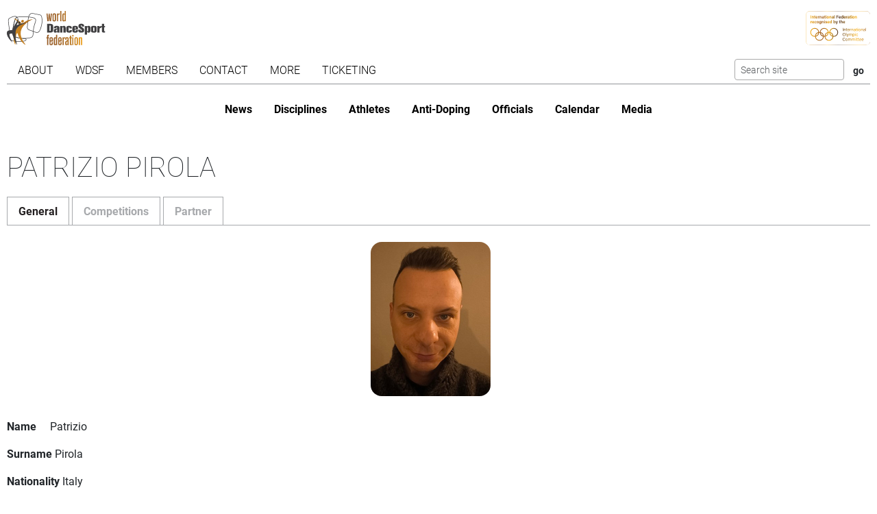

--- FILE ---
content_type: text/html; charset=utf-8
request_url: https://www.worlddancesport.org/Athletes/Patrizio-Pirola-6d6e2474-acf5-4d87-8d53-9e14012f0ca2
body_size: 12369
content:
<!DOCTYPE html>
<html lang="en">
<head>
    <base href="https://www.worlddancesport.org/Athletes/Patrizio-Pirola-6d6e2474-acf5-4d87-8d53-9e14012f0ca2" />
    <meta http-equiv="content-type" content="text/html; charset=utf-8" />
    <meta charset="UTF-8">

    <title>Details of WDSF athlete Patrizio Pirola</title>

    <meta property="og:url" content="Microsoft.AspNetCore.Http.DefaultHttpRequest" />
    <meta property="og:title" content=Details of WDSF athlete Patrizio Pirola />
    <meta property="fb:app_id" content="155163717868268" />
    
    <meta name="description" content="Details of the WDSF athlete Patrizio Pirola. Also includes the partner and competition history" />


    <meta name="viewport" content="width=device-width,initial-scale=1,maximum-scale=1,user-scalable=0">
    <meta name="HandheldFriendly" content="true" />

    <link rel="icon" type="image/png" href="/img/favicon/favicon-16x16.png" sizes="16x16" />
    <link rel="icon" type="image/png" href="/img/favicon/favicon-32x32.png" sizes="32x32" />
    <link rel="icon" type="image/png" href="/img/favicon/android-chrome-192x192.png" sizes="192x192" />
    <link rel="icon" href="/img/favicon/apple-touch-icon.png" sizes="180x180" />
    <link rel="icon" type="image/png" href="/img/favicon/android-chrome-512x512.png" sizes="512x512" />
    <link rel="apple-touch-icon" href="/img/favicon/apple-touch-icon.png" sizes="180x180" />
    <meta name="apple-mobile-web-app-capable" content="yes" />
    <meta name="apple-mobile-web-app-title" content="WDSF">

        <script id="Cookiebot" src="https://consent.cookiebot.com/uc.js" data-cbid="d373b099-d324-487f-80ca-fdc225cdef05" type="text/javascript"></script>
        <script data-cookieconsent="ignore">
            window.dataLayer = window.dataLayer || [];
            function gtag() { dataLayer.push(arguments);}
            gtag("consent", "default", {
                ad_personalization: "denied",
                ad_storage: "denied",
                ad_user_data: "denied",
                analytics_storage: "denied",
                functionality_storage: "denied",
                personalization_storage: "denied",
                security_storage: "granted",
                wait_for_update: 500,
            });
            gtag("set", "ads_data_redaction", true);
            gtag("set", "url_passthrough", false);
        </script>
        <script async src="https://www.googletagmanager.com/gtag/js?id=G-QWNLFQ7JL0"></script>
        <script>
            window.dataLayer = window.dataLayer || [];
            function gtag() { dataLayer.push(arguments); }
            gtag('js', new Date());
            gtag('config', 'G-QWNLFQ7JL0');
        </script>
        <script>
            (function loadScript(a){var b=document.getElementsByTagName("head")[0],c=document.createElement("script");c.type="text/javascript",c.src="https://tracker.metricool.com/resources/be.js",c.onreadystatechange=a,c.onload=a,b.appendChild(c)}(function(){beTracker.t({hash:"a0c38896aa00544edbf922ebee5578f6"})}));
        </script>


    <link href="/dist/4781.d7448e9d.css" rel="stylesheet" type="text/css" /><link href="/dist/athlete_view.a14187a8.css" rel="stylesheet" type="text/css" />
<script type="text/javascript">!function(T,l,y){var S=T.location,k="script",D="instrumentationKey",C="ingestionendpoint",I="disableExceptionTracking",E="ai.device.",b="toLowerCase",w="crossOrigin",N="POST",e="appInsightsSDK",t=y.name||"appInsights";(y.name||T[e])&&(T[e]=t);var n=T[t]||function(d){var g=!1,f=!1,m={initialize:!0,queue:[],sv:"5",version:2,config:d};function v(e,t){var n={},a="Browser";return n[E+"id"]=a[b](),n[E+"type"]=a,n["ai.operation.name"]=S&&S.pathname||"_unknown_",n["ai.internal.sdkVersion"]="javascript:snippet_"+(m.sv||m.version),{time:function(){var e=new Date;function t(e){var t=""+e;return 1===t.length&&(t="0"+t),t}return e.getUTCFullYear()+"-"+t(1+e.getUTCMonth())+"-"+t(e.getUTCDate())+"T"+t(e.getUTCHours())+":"+t(e.getUTCMinutes())+":"+t(e.getUTCSeconds())+"."+((e.getUTCMilliseconds()/1e3).toFixed(3)+"").slice(2,5)+"Z"}(),iKey:e,name:"Microsoft.ApplicationInsights."+e.replace(/-/g,"")+"."+t,sampleRate:100,tags:n,data:{baseData:{ver:2}}}}var h=d.url||y.src;if(h){function a(e){var t,n,a,i,r,o,s,c,u,p,l;g=!0,m.queue=[],f||(f=!0,t=h,s=function(){var e={},t=d.connectionString;if(t)for(var n=t.split(";"),a=0;a<n.length;a++){var i=n[a].split("=");2===i.length&&(e[i[0][b]()]=i[1])}if(!e[C]){var r=e.endpointsuffix,o=r?e.location:null;e[C]="https://"+(o?o+".":"")+"dc."+(r||"services.visualstudio.com")}return e}(),c=s[D]||d[D]||"",u=s[C],p=u?u+"/v2/track":d.endpointUrl,(l=[]).push((n="SDK LOAD Failure: Failed to load Application Insights SDK script (See stack for details)",a=t,i=p,(o=(r=v(c,"Exception")).data).baseType="ExceptionData",o.baseData.exceptions=[{typeName:"SDKLoadFailed",message:n.replace(/\./g,"-"),hasFullStack:!1,stack:n+"\nSnippet failed to load ["+a+"] -- Telemetry is disabled\nHelp Link: https://go.microsoft.com/fwlink/?linkid=2128109\nHost: "+(S&&S.pathname||"_unknown_")+"\nEndpoint: "+i,parsedStack:[]}],r)),l.push(function(e,t,n,a){var i=v(c,"Message"),r=i.data;r.baseType="MessageData";var o=r.baseData;return o.message='AI (Internal): 99 message:"'+("SDK LOAD Failure: Failed to load Application Insights SDK script (See stack for details) ("+n+")").replace(/\"/g,"")+'"',o.properties={endpoint:a},i}(0,0,t,p)),function(e,t){if(JSON){var n=T.fetch;if(n&&!y.useXhr)n(t,{method:N,body:JSON.stringify(e),mode:"cors"});else if(XMLHttpRequest){var a=new XMLHttpRequest;a.open(N,t),a.setRequestHeader("Content-type","application/json"),a.send(JSON.stringify(e))}}}(l,p))}function i(e,t){f||setTimeout(function(){!t&&m.core||a()},500)}var e=function(){var n=l.createElement(k);n.src=h;var e=y[w];return!e&&""!==e||"undefined"==n[w]||(n[w]=e),n.onload=i,n.onerror=a,n.onreadystatechange=function(e,t){"loaded"!==n.readyState&&"complete"!==n.readyState||i(0,t)},n}();y.ld<0?l.getElementsByTagName("head")[0].appendChild(e):setTimeout(function(){l.getElementsByTagName(k)[0].parentNode.appendChild(e)},y.ld||0)}try{m.cookie=l.cookie}catch(p){}function t(e){for(;e.length;)!function(t){m[t]=function(){var e=arguments;g||m.queue.push(function(){m[t].apply(m,e)})}}(e.pop())}var n="track",r="TrackPage",o="TrackEvent";t([n+"Event",n+"PageView",n+"Exception",n+"Trace",n+"DependencyData",n+"Metric",n+"PageViewPerformance","start"+r,"stop"+r,"start"+o,"stop"+o,"addTelemetryInitializer","setAuthenticatedUserContext","clearAuthenticatedUserContext","flush"]),m.SeverityLevel={Verbose:0,Information:1,Warning:2,Error:3,Critical:4};var s=(d.extensionConfig||{}).ApplicationInsightsAnalytics||{};if(!0!==d[I]&&!0!==s[I]){var c="onerror";t(["_"+c]);var u=T[c];T[c]=function(e,t,n,a,i){var r=u&&u(e,t,n,a,i);return!0!==r&&m["_"+c]({message:e,url:t,lineNumber:n,columnNumber:a,error:i}),r},d.autoExceptionInstrumented=!0}return m}(y.cfg);function a(){y.onInit&&y.onInit(n)}(T[t]=n).queue&&0===n.queue.length?(n.queue.push(a),n.trackPageView({})):a()}(window,document,{
src: "https://js.monitor.azure.com/scripts/b/ai.2.min.js", // The SDK URL Source
crossOrigin: "anonymous", 
cfg: { // Application Insights Configuration
    connectionString: 'InstrumentationKey=35cd216f-5c9c-4fca-bb96-6f1efc025d53;IngestionEndpoint=https://westeurope-5.in.applicationinsights.azure.com/;LiveEndpoint=https://westeurope.livediagnostics.monitor.azure.com/;ApplicationId=4165306b-c256-4a4d-a210-ab7c3a2fc8ac'
}});</script></head>
<body>
    <header class="logos">
        <a href="/" class="main-logo"><img src="/img/logos/WDSF_logo_gold.svg" height="50" /></a>
        <a href="/" class="ioc-logo"><img src="/img/logos/ioc_recognised.svg" height="50" /></a>
        <a href="/" class="mobile-nav-toggler__open">
            <img src="/img/icons/hamburger_menu.svg" height="30" />
        </a>
    </header>
    <header class="navigation">
        <a href="#" class="mobile-nav-toggler__close"><img src="/img/icons/cross white.svg" height="30" /></a>
        <nav class="primary-nav nav">
            <ul><li class="has-children"><span class="menu-link "><span class="menu-link-text">About</span><span class="child-toggler"><i class="child_closed fal fa-chevron-right"></i><i class="child_open far fa-xmark"></i></span></span><ul><li><a class="menu-link " href="/About/Dance-Styles"><span class="menu-link-text">Dance Styles</span></a></li><li><a class="menu-link " href="/Breaking"><span class="menu-link-text">Breaking</span></a></li><li><a class="menu-link " href="/About/Competition"><span class="menu-link-text">Competition</span></a></li><li><a class="menu-link " href="/About/All"><span class="menu-link-text">Sport for all</span></a></li><li><a class="menu-link " href="/About/Olympic"><span class="menu-link-text">Within World Sports</span></a></li><li><a class="menu-link " href="/About/DanceSport-Games"><span class="menu-link-text">DanceSport Games</span></a></li></ul></li><li class="has-children"><span class="menu-link "><span class="menu-link-text">WDSF</span><span class="child-toggler"><i class="child_closed fal fa-chevron-right"></i><i class="child_open far fa-xmark"></i></span></span><ul><li><a class="menu-link " href="/WDSF/History"><span class="menu-link-text">History</span></a></li><li><a class="menu-link " href="/WDSF/Vision"><span class="menu-link-text">Vision</span></a></li><li><a class="menu-link " href="/WDSF/Organisation"><span class="menu-link-text">Organisation</span></a></li><li><a class="menu-link " href="/WDSF/Commissions"><span class="menu-link-text">Commissions</span></a></li><li><a class="menu-link " href="/WDSF/Associations"><span class="menu-link-text">Associations</span></a></li><li><a class="menu-link " href="/WDSF/Academy"><span class="menu-link-text">Academy</span></a></li><li><a class="menu-link " href="/WDSF/Partners"><span class="menu-link-text">Partners</span></a></li><li><a class="menu-link " href="/WDSF/Hall-of-Fame"><span class="menu-link-text">Hall of Fame</span></a></li><li><a class="menu-link " href="/WDSF/WDSF-Offices"><span class="menu-link-text">WDSF Offices</span></a></li><li><a class="menu-link " href="/WDSF/Employees"><span class="menu-link-text">Employees</span></a></li><li><a class="menu-link " href="/WDSF/IT-Infrastructure"><span class="menu-link-text">IT Infrastructure</span></a></li></ul></li><li class="has-children"><span class="menu-link "><span class="menu-link-text">Members</span><span class="child-toggler"><i class="child_closed fal fa-chevron-right"></i><i class="child_open far fa-xmark"></i></span></span><ul><li><a class="menu-link " href="/Members"><span class="menu-link-text">WDSF</span></a></li><li><a class="menu-link " href="/WDSF/Associate-Members"><span class="menu-link-text">Associate Members</span></a></li><li><a class="menu-link " href="/WDSF/Membership"><span class="menu-link-text">Membership</span></a></li></ul></li><li class="has-children"><span class="menu-link "><span class="menu-link-text">Contact</span><span class="child-toggler"><i class="child_closed fal fa-chevron-right"></i><i class="child_open far fa-xmark"></i></span></span><ul><li><a class="menu-link " href="/Contacts"><span class="menu-link-text">WDSF</span></a></li><li><a class="menu-link " href="/Contacts/Commissions-198"><span class="menu-link-text">Commissions</span></a></li><li><a class="menu-link " href="/Contacts/National-Administrators-216"><span class="menu-link-text">National Administrators</span></a></li></ul></li><li class="has-children"><span class="menu-link "><span class="menu-link-text">More</span><span class="child-toggler"><i class="child_closed fal fa-chevron-right"></i><i class="child_open far fa-xmark"></i></span></span><ul><li><a class="menu-link " href="/Rules"><span class="menu-link-text">Rules, documents and forms</span></a></li><li class="has-children"><span class="menu-link "><span class="menu-link-text">Meeting minutes & reports</span><span class="child-toggler"><i class="child_closed fal fa-chevron-right"></i><i class="child_open far fa-xmark"></i></span></span><ul><li><a class="menu-link " href="/Minutes/GeneralAssembly"><span class="menu-link-text">General Meeting</span></a></li><li><a class="menu-link " href="/Minutes/Presidium"><span class="menu-link-text">Presidium</span></a></li><li><a class="menu-link " href="/Minutes/ManagingCommittee"><span class="menu-link-text">Managing Committee</span></a></li></ul></li><li><a class="menu-link " href="/Press/Corporate-Identity"><span class="menu-link-text">Corporate Identity</span></a></li><li><a class="menu-link " href="/FAQ"><span class="menu-link-text">Frequently Asked Questions</span></a></li><li><a class="menu-link " href="https://my.wdsf.org"><span class="menu-link-text">My WDSF account</span></a></li></ul></li><li><a class="menu-link " href="https://wdregistrationfront.azureedge.net/ticketing"><span class="menu-link-text">Ticketing</span></a></li></ul>
            <div class="search">
                <form method="get" class="search__form" action="/Search">
                    <input type="text" maxlength="50" name="q" class="search__input form-control form-control-sm" placeholder="Search site" />
                    <input type="submit" value="go" class="search__submit btn btn-sm" />
                </form>
            </div>
        </nav>
        <nav class="secondary-nav nav">
            <ul><li class="mobile_only"><a class="menu-link " href="/"><span class="menu-link-text">Home</span></a></li><li><a class="menu-link " href="/News"><span class="menu-link-text">News</span></a></li><li class="has-children"><span class="menu-link "><span class="menu-link-text">Disciplines</span><span class="child-toggler"><i class="child_closed fal fa-chevron-right"></i><i class="child_open far fa-xmark"></i></span></span><ul><li><a class="menu-link " href="/Standard-Latin-10Dance"><span class="menu-link-text">Standard, Latin and Ten Dance</span></a></li><li><a class="menu-link " href="/Breaking"><span class="menu-link-text">Breaking</span></a></li><li><a class="menu-link " href="/Professional"><span class="menu-link-text">Professional</span></a></li><li><a class="menu-link " href="/Stage"><span class="menu-link-text">Stage</span></a></li><li><a class="menu-link " href="/Caribbean"><span class="menu-link-text">Caribbean</span></a></li><li><a class="menu-link " href="/Disco"><span class="menu-link-text">Disco</span></a></li><li><a class="menu-link " href="/HipHop"><span class="menu-link-text">HipHop</span></a></li><li><a class="menu-link " href="https://wrrc.dance/"><span class="menu-link-text">Rock'n'Roll</span></a></li></ul></li><li class="has-children active"><span class="menu-link "><span class="menu-link-text">Athletes</span><span class="child-toggler"><i class="child_closed fal fa-chevron-right"></i><i class="child_open far fa-xmark"></i></span></span><ul><li><a class="menu-link " href="/Ranking/World"><span class="menu-link-text">World Ranking</span></a></li><li><a class="menu-link " href="/Ranking/GrandSlam"><span class="menu-link-text">GrandSlam Ranking</span></a></li><li class="active"><a class="menu-link " href="/Athletes"><span class="menu-link-text">Athletes</span></a></li><li><a class="menu-link " href="/Couples"><span class="menu-link-text">Couples</span></a></li><li><a class="menu-link " href="/Teams"><span class="menu-link-text">Teams</span></a></li><li><a class="menu-link " href="/WDSF/Safe-Sport"><span class="menu-link-text">Safe Sport</span></a></li><li><a class="menu-link " href="https://ecards.worlddancesport.org"><span class="menu-link-text">Apply for a license here</span></a></li></ul></li><li><a class="menu-link " href="/Rule/Anti-Doping"><span class="menu-link-text">Anti-Doping</span></a></li><li class="has-children"><span class="menu-link "><span class="menu-link-text">Officials</span><span class="child-toggler"><i class="child_closed fal fa-chevron-right"></i><i class="child_open far fa-xmark"></i></span></span><ul><li><a class="menu-link " href="/Officials"><span class="menu-link-text">List</span></a></li><li><a class="menu-link " href="/NominatedOfficials"><span class="menu-link-text">Nominated</span></a></li></ul></li><li class="has-children"><span class="menu-link "><span class="menu-link-text">Calendar</span><span class="child-toggler"><i class="child_closed fal fa-chevron-right"></i><i class="child_open far fa-xmark"></i></span></span><ul><li><a class="menu-link " href="/Calendar/Competitions"><span class="menu-link-text">Competitions</span></a></li><li><a class="menu-link " href="/Calendar/Results"><span class="menu-link-text">Results</span></a></li><li><a class="menu-link " href="/Calendar/Officials"><span class="menu-link-text">Congresses and Exams</span></a></li><li><a class="menu-link " href="/Events/Granting"><span class="menu-link-text">Title grantings</span></a></li><li><a class="menu-link " href="/Agm"><span class="menu-link-text">AGM</span></a></li><li><a class="menu-link " href="/Content/Organiser"><span class="menu-link-text">Organisers</span></a></li></ul></li><li class="has-children"><span class="menu-link "><span class="menu-link-text">Media</span><span class="child-toggler"><i class="child_closed fal fa-chevron-right"></i><i class="child_open far fa-xmark"></i></span></span><ul><li><a class="menu-link " href="/Media/Gallery"><span class="menu-link-text">Gallery</span></a></li><li><a class="menu-link " href="/Media/Collections"><span class="menu-link-text">Collections</span></a></li><li><a class="menu-link " href="https://www.dancesporttotal.com/"><span class="menu-link-text">Live Events</span></a></li><li><a class="menu-link " href="https://my.wdsf.org/Subscriptions/BackstageAccess"><span class="menu-link-text">Backstage Access</span></a></li><li><a class="menu-link " href="https://my.wdsf.org/Subscriptions/MediaLicense"><span class="menu-link-text">Media License</span></a></li></ul></li></ul>
        </nav>
    </header>

    
        <aside class="hero-banner">
            
        </aside>
    




<main>
    <h1>Patrizio Pirola</h1>
    <ul class="nav nav-tabs" role="tablist" id="contentTab">
        <li class="nav-item" role="presentation">
            <button class="nav-link active" data-bs-toggle="tab" data-bs-target="#general" type="button" role="tab" aria-controls="general" aria-selected="true">General</button>
        </li>
        <li class="nav-item" role="presentation">
            <button class="nav-link" data-bs-toggle="tab" data-bs-target="#competition" type="button" role="tab" aria-controls="competition" aria-selected="true">Competitions</button>
        </li>

            <li class="nav-item" role="presentation">
                <button class="nav-link" data-bs-toggle="tab" data-bs-target="#partner" type="button" role="tab" aria-controls="partner" aria-selected="true">Partner</button>
            </li>

    </ul>
    <article class="tab-content">

        <section id="general" class="tab-pane show active" role="tabpanel">
            <h2 class="hideInTab">General information</h2>
            <div class="profile profile--single">
                <div class="profile__picture with-image-placeholder">
                        <img src="/api/picture/person/6d6e2474-acf5-4d87-8d53-9e14012f0ca2?useAlternate=False" width="175" height="225" alt="Profile picture of Patrizio Pirola" />
                </div>
                <dl class="profile__info">
                    <dt class="profile__info__label">Name</dt>
                    <dd class="profile__info__content">Patrizio</dd>
                    <dt class="profile__info__label">Surname</dt>
                    <dd class="profile__info__content">Pirola</dd>
                    <dt class="profile__info__label">Nationality</dt>
                    <dd class="profile__info__content">Italy</dd>
                    <dt class="profile__info__label">Member Id number (MIN)</dt>
                    <dd class="profile__info__content">10032300</dd>


                        <dt class="profile__info__label">Current age group</dt>
                            <dd class="profile__info__content">Senior Ib</dd>

                        <dt class="profile__info__label">Represents</dt>

                    <dd class="profile__info__content">Netherlands</dd>
                </dl>
                <dl class="profile__info profile__info--second">

                    <dt class="profile__info__label">Licenses</dt>
                    <dd class="profile__info__content">
                            <p>
                                Division: Professional<br />
                                Status: Active<br />
                                Expires on: 31/01/2027
                            </p>
                    </dd>


                        <dt class="profile__info__label">Transfered from</dt>
                        <dd class="profile__info__content">
                            <p>
Italy                                    to
Netherlands                                    on
11/10/2013 <br />
                            </p>
                        </dd>







                </dl>
            </div>
        </section>
        <section id="competition" class="tab-pane" role="tabpanel">
            <h2 class="hideInTab">Competitions</h2>
                    <input type="hidden" value="" class="js-ranking-selector" />
                <div class="table-responsive">
                    <table class="table table-striped table-withranking js-ranking-table">
                        <thead>
                            <tr>
                                <th>Rank</th>
                                <th>Points</th>
                                <th>Date</th>
                                <th>Event</th>
                                <th>Discipline</th>
                                <th>Category</th>
                                <th>Location</th>
                            </tr>
                        </thead>
                        <tbody>
                                <tr >
                                        <td>15.</td>
                                        <td>80</td>
                                    <td class="dateColumn">5 May 2019</td>
                                    <td><a href="/Competitions/Ranking/International-Open-Bucharest-Adult-Standard-55154">International Open</a></td>
                                    <td>Standard</td>
                                    <td>Adult</td>
                                    <td>Bucharest, Romania</td>
                                </tr>
                                <tr >
                                        <td>30.</td>
                                        <td>42</td>
                                    <td class="dateColumn">13 April 2019</td>
                                    <td><a href="/Competitions/Ranking/International-Open-Livorno-Adult-Standard-54214">International Open</a></td>
                                    <td>Standard</td>
                                    <td>Adult</td>
                                    <td>Livorno, Italy</td>
                                </tr>
                                <tr >
                                        <td>30.</td>
                                        <td>96</td>
                                    <td class="dateColumn">30 March 2019</td>
                                    <td><a href="/Competitions/Ranking/World-Open-Skopje-Adult-Standard-54544">World Open</a></td>
                                    <td>Standard</td>
                                    <td>Adult</td>
                                    <td>Skopje, Macedonia</td>
                                </tr>
                                <tr >
                                        <td>107.</td>
                                        <td>19</td>
                                    <td class="dateColumn">23 March 2019</td>
                                    <td><a href="/Competitions/Ranking/World-Open-Pieve-Di-Cento-(BO)-Adult-Standard-54195">World Open</a></td>
                                    <td>Standard</td>
                                    <td>Adult</td>
                                    <td>Pieve Di Cento (BO), Italy</td>
                                </tr>
                                <tr >
                                        <td>29.</td>
                                        <td>103</td>
                                    <td class="dateColumn">10 February 2019</td>
                                    <td><a href="/Competitions/Ranking/World-Open-Antwerp-Adult-Standard-53795">World Open</a></td>
                                    <td>Standard</td>
                                    <td>Adult</td>
                                    <td>Antwerp , Belgium</td>
                                </tr>
                                <tr >
                                        <td>17.</td>
                                        <td>88</td>
                                    <td class="dateColumn">8 February 2019</td>
                                    <td><a href="/Competitions/Ranking/International-Open-Cercola-(NA)-Adult-Standard-54181">International Open</a></td>
                                    <td>Standard</td>
                                    <td>Adult</td>
                                    <td>Cercola (NA), Italy</td>
                                </tr>
                                <tr >
                                        <td>12.</td>
                                        <td>112</td>
                                    <td class="dateColumn">24 November 2018</td>
                                    <td><a href="/Competitions/Ranking/International-Open-Cossirano-di-Trenzano-(BS)-Adult-Standard-52563">International Open</a></td>
                                    <td>Standard</td>
                                    <td>Adult</td>
                                    <td>Cossirano di Trenzano (BS), Italy</td>
                                </tr>
                                <tr >
                                        <td>42.</td>
                                        <td>92</td>
                                    <td class="dateColumn">21 October 2018</td>
                                    <td><a href="/Competitions/Ranking/World-Open-Almere-Adult-Standard-52510">World Open</a></td>
                                    <td>Standard</td>
                                    <td>Adult</td>
                                    <td>Almere, Netherlands</td>
                                </tr>
                                <tr >
                                        <td>37.</td>
                                        <td>31</td>
                                    <td class="dateColumn">13 October 2018</td>
                                    <td><a href="/Competitions/Ranking/International-Open-Vigevano-Adult-Standard-53488">International Open</a></td>
                                    <td>Standard</td>
                                    <td>Adult</td>
                                    <td>Vigevano, Italy</td>
                                </tr>
                                <tr >
                                        <td>13.</td>
                                        <td>63</td>
                                    <td class="dateColumn">30 September 2018</td>
                                    <td><a href="/Competitions/Ranking/International-Open-Chiasso-Adult-Standard-53110">International Open</a></td>
                                    <td>Standard</td>
                                    <td>Adult</td>
                                    <td>Chiasso, Switzerland</td>
                                </tr>
                                <tr >
                                        <td>25.</td>
                                        <td>101</td>
                                    <td class="dateColumn">19 August 2018</td>
                                    <td><a href="/Competitions/Ranking/World-Open-Tallinn-Adult-Standard-52688">World Open</a></td>
                                    <td>Standard</td>
                                    <td>Adult</td>
                                    <td>Tallinn, Estonia</td>
                                </tr>
                                <tr >
                                        <td>59.</td>
                                        <td>46</td>
                                    <td class="dateColumn">14 July 2018</td>
                                    <td><a href="/Competitions/Ranking/GrandSlam-Rimini-Adult-Standard-52774">GrandSlam</a></td>
                                    <td>Standard</td>
                                    <td>Adult</td>
                                    <td>Rimini, Italy</td>
                                </tr>
                                <tr >
                                        <td>6.</td>
                                        <td>92</td>
                                    <td class="dateColumn">6 May 2018</td>
                                    <td><a href="/Competitions/Ranking/Open-Almere-Adult-Standard-52990">Open</a></td>
                                    <td>Standard</td>
                                    <td>Adult</td>
                                    <td>Almere, Netherlands</td>
                                </tr>
                                <tr >
                                        <td>30.</td>
                                        <td>103</td>
                                    <td class="dateColumn">14 April 2018</td>
                                    <td><a href="/Competitions/Ranking/World-Open-Paphos-Adult-Standard-53023">World Open</a></td>
                                    <td>Standard</td>
                                    <td>Adult</td>
                                    <td>Paphos, Cyprus</td>
                                </tr>
                                <tr >
                                        <td>21.</td>
                                        <td>57</td>
                                    <td class="dateColumn">7 April 2018</td>
                                    <td><a href="/Competitions/Ranking/International-Open-Olbia-Adult-Standard-52173">International Open</a></td>
                                    <td>Standard</td>
                                    <td>Adult</td>
                                    <td>Olbia, Italy</td>
                                </tr>
                                <tr >
                                        <td>68.</td>
                                        <td>42</td>
                                    <td class="dateColumn">24 March 2018</td>
                                    <td><a href="/Competitions/Ranking/World-Open-Pieve-Di-Cento-Adult-Standard-52732">World Open</a></td>
                                    <td>Standard</td>
                                    <td>Adult</td>
                                    <td>Pieve Di Cento, Italy</td>
                                </tr>
                                <tr >
                                        <td colspan="2">Noshow</td>
                                    <td class="dateColumn">6 January 2018</td>
                                    <td><a href="/Competitions/Ranking/International-Open-Verona-Adult-Standard-52203">International Open</a></td>
                                    <td>Standard</td>
                                    <td>Adult</td>
                                    <td>Verona, Italy</td>
                                </tr>
                                <tr >
                                        <td colspan="2">Noshow</td>
                                    <td class="dateColumn">5 January 2018</td>
                                    <td><a href="/Competitions/Ranking/International-Open-Verona-Adult-Latin-52204">International Open</a></td>
                                    <td>Latin</td>
                                    <td>Adult</td>
                                    <td>Verona, Italy</td>
                                </tr>
                                <tr >
                                        <td>31.</td>
                                        <td>32</td>
                                    <td class="dateColumn">9 December 2017</td>
                                    <td><a href="/Competitions/Ranking/International-Open-Dubai-Adult-Standard-52048">International Open</a></td>
                                    <td>Standard</td>
                                    <td>Adult</td>
                                    <td>Dubai, United Arab Emirates</td>
                                </tr>
                                <tr >
                                        <td>28.</td>
                                        <td>46</td>
                                    <td class="dateColumn">25 November 2017</td>
                                    <td><a href="/Competitions/Ranking/International-Open-Milano-Malpensa-Adult-Standard-50951">International Open</a></td>
                                    <td>Standard</td>
                                    <td>Adult</td>
                                    <td>Milano Malpensa, Italy</td>
                                </tr>
                                <tr >
                                        <td>5.</td>
                                        <td>66</td>
                                    <td class="dateColumn">24 November 2017</td>
                                    <td><a href="/Competitions/Ranking/Open-Milano-Malpensa-Adult-Ten-Dance-52085">Open</a></td>
                                    <td>Ten Dance</td>
                                    <td>Adult</td>
                                    <td>Milano Malpensa, Italy</td>
                                </tr>
                                <tr >
                                        <td>44.</td>
                                        <td>21</td>
                                    <td class="dateColumn">24 November 2017</td>
                                    <td><a href="/Competitions/Ranking/International-Open-Milano-Malpensa-Adult-Latin-50950">International Open</a></td>
                                    <td>Latin</td>
                                    <td>Adult</td>
                                    <td>Milano Malpensa, Italy</td>
                                </tr>
                                <tr >
                                        <td>44.</td>
                                        <td>24</td>
                                    <td class="dateColumn">12 November 2017</td>
                                    <td><a href="/Competitions/Ranking/International-Open-Timisoara-Adult-Latin-50697">International Open</a></td>
                                    <td>Latin</td>
                                    <td>Adult</td>
                                    <td>Timisoara, Romania</td>
                                </tr>
                                <tr >
                                        <td>29.</td>
                                        <td>48</td>
                                    <td class="dateColumn">11 November 2017</td>
                                    <td><a href="/Competitions/Ranking/International-Open-Timisoara-Adult-Standard-50696">International Open</a></td>
                                    <td>Standard</td>
                                    <td>Adult</td>
                                    <td>Timisoara, Romania</td>
                                </tr>
                                <tr >
                                        <td>30.</td>
                                        <td>46</td>
                                    <td class="dateColumn">22 October 2017</td>
                                    <td><a href="/Competitions/Ranking/International-Open-Almere-Adult-Standard-50564">International Open</a></td>
                                    <td>Standard</td>
                                    <td>Adult</td>
                                    <td>Almere, Netherlands</td>
                                </tr>
                                <tr >
                                        <td>16.</td>
                                        <td>36</td>
                                    <td class="dateColumn">20 October 2017</td>
                                    <td><a href="/Competitions/Ranking/Open-Almere-Adult-Ten-Dance-51422">Open</a></td>
                                    <td>Ten Dance</td>
                                    <td>Adult</td>
                                    <td>Almere, Netherlands</td>
                                </tr>
                                <tr >
                                        <td>39.</td>
                                        <td>29</td>
                                    <td class="dateColumn">8 October 2017</td>
                                    <td><a href="/Competitions/Ranking/International-Open-Vigevano-Adult-Standard-51703">International Open</a></td>
                                    <td>Standard</td>
                                    <td>Adult</td>
                                    <td>Vigevano, Italy</td>
                                </tr>
                                <tr >
                                        <td>14.</td>
                                        <td>78</td>
                                    <td class="dateColumn">24 September 2017</td>
                                    <td><a href="/Competitions/Ranking/International-Open-Bertrange-Adult-Standard-50641">International Open</a></td>
                                    <td>Standard</td>
                                    <td>Adult</td>
                                    <td>Bertrange, Luxembourg</td>
                                </tr>
                                <tr >
                                        <td>30.</td>
                                        <td>84</td>
                                    <td class="dateColumn">23 September 2017</td>
                                    <td><a href="/Competitions/Ranking/World-Open-Bertrange-Adult-Latin-50642">World Open</a></td>
                                    <td>Latin</td>
                                    <td>Adult</td>
                                    <td>Bertrange, Luxembourg</td>
                                </tr>
                                <tr >
                                        <td>6.</td>
                                        <td>80</td>
                                    <td class="dateColumn">22 September 2017</td>
                                    <td><a href="/Competitions/Ranking/Open-Bertrange-Adult-Ten-Dance-50646">Open</a></td>
                                    <td>Ten Dance</td>
                                    <td>Adult</td>
                                    <td>Bertrange, Luxembourg</td>
                                </tr>
                                <tr >
                                        <td>67.</td>
                                        <td></td>
                                    <td class="dateColumn">10 September 2017</td>
                                    <td><a href="/Competitions/Ranking/World-Championship-Chengdu-Adult-Standard-49559">World Championship</a></td>
                                    <td>Standard</td>
                                    <td>Adult</td>
                                    <td>Chengdu, People&#x27;s Republic of China</td>
                                </tr>
                                <tr >
                                        <td>28.</td>
                                        <td>96</td>
                                    <td class="dateColumn">19 August 2017</td>
                                    <td><a href="/Competitions/Ranking/World-Open-Tallinn-Adult-Standard-51312">World Open</a></td>
                                    <td>Standard</td>
                                    <td>Adult</td>
                                    <td>Tallinn, Estonia</td>
                                </tr>
                                <tr >
                                        <td>16.</td>
                                        <td>44</td>
                                    <td class="dateColumn">18 August 2017</td>
                                    <td><a href="/Competitions/Ranking/Open-Tallinn-Adult-Ten-Dance-51314">Open</a></td>
                                    <td>Ten Dance</td>
                                    <td>Adult</td>
                                    <td>Tallinn, Estonia</td>
                                </tr>
                                <tr >
                                        <td>57.</td>
                                        <td></td>
                                    <td class="dateColumn">19 May 2017</td>
                                    <td><a href="/Competitions/Ranking/European-Championship-Olomouc-Adult-Standard-51387">European Championship</a></td>
                                    <td>Standard</td>
                                    <td>Adult</td>
                                    <td>Olomouc, Czechia</td>
                                </tr>
                                <tr >
                                        <td>29.</td>
                                        <td>41</td>
                                    <td class="dateColumn">30 April 2017</td>
                                    <td><a href="/Competitions/Ranking/International-Open-Ravenna-Adult-Standard-50286">International Open</a></td>
                                    <td>Standard</td>
                                    <td>Adult</td>
                                    <td>Ravenna, Italy</td>
                                </tr>
                                <tr >
                                        <td>3.</td>
                                        <td>90</td>
                                    <td class="dateColumn">1 April 2017</td>
                                    <td><a href="/Competitions/Ranking/Open-Noordhoek-Adult-Standard-50776">Open</a></td>
                                    <td>Standard</td>
                                    <td>Adult</td>
                                    <td>Noordhoek, Netherlands</td>
                                </tr>
                                <tr >
                                        <td>199.</td>
                                        <td>19</td>
                                    <td class="dateColumn">26 March 2017</td>
                                    <td><a href="/Competitions/Ranking/World-Open-Pieve-Di-Cento-Adult-Latin-50192">World Open</a></td>
                                    <td>Latin</td>
                                    <td>Adult</td>
                                    <td>Pieve Di Cento, Italy</td>
                                </tr>
                                <tr >
                                        <td>64.</td>
                                        <td>38</td>
                                    <td class="dateColumn">25 March 2017</td>
                                    <td><a href="/Competitions/Ranking/World-Open-Pieve-Di-Cento-Adult-Standard-50191">World Open</a></td>
                                    <td>Standard</td>
                                    <td>Adult</td>
                                    <td>Pieve Di Cento, Italy</td>
                                </tr>
                                <tr >
                                        <td>11.</td>
                                        <td>56</td>
                                    <td class="dateColumn">26 February 2017</td>
                                    <td><a href="/Competitions/Ranking/Open-Dalfsen-Adult-Standard-50557">Open</a></td>
                                    <td>Standard</td>
                                    <td>Adult</td>
                                    <td>Dalfsen, Netherlands</td>
                                </tr>
                                <tr >
                                        <td>17.</td>
                                        <td>33</td>
                                    <td class="dateColumn">10 February 2017</td>
                                    <td><a href="/Competitions/Ranking/Open-Antwerp-Adult-Ten-Dance-49584">Open</a></td>
                                    <td>Ten Dance</td>
                                    <td>Adult</td>
                                    <td>Antwerp, Belgium</td>
                                </tr>
                                <tr >
                                        <td>23.</td>
                                        <td>18</td>
                                    <td class="dateColumn">29 January 2017</td>
                                    <td><a href="/Competitions/Ranking/Open-Tyumen-Adult-Latin-50689">Open</a></td>
                                    <td>Latin</td>
                                    <td>Adult</td>
                                    <td>Tyumen, Russia</td>
                                </tr>
                                <tr >
                                        <td>7.</td>
                                        <td>84</td>
                                    <td class="dateColumn">28 January 2017</td>
                                    <td><a href="/Competitions/Ranking/Open-Tyumen-Adult-Standard-50688">Open</a></td>
                                    <td>Standard</td>
                                    <td>Adult</td>
                                    <td>Tyumen, Russia</td>
                                </tr>
                                <tr >
                                        <td>18.</td>
                                        <td>78</td>
                                    <td class="dateColumn">7 January 2017</td>
                                    <td><a href="/Competitions/Ranking/International-Open-Verona-Adult-Standard-50215">International Open</a></td>
                                    <td>Standard</td>
                                    <td>Adult</td>
                                    <td>Verona, Italy</td>
                                </tr>
                                <tr >
                                        <td>10.</td>
                                        <td>77</td>
                                    <td class="dateColumn">12 December 2016</td>
                                    <td><a href="/Competitions/Ranking/Open-Dnipro-Adult-Ten-Dance-49367">Open</a></td>
                                    <td>Ten Dance</td>
                                    <td>Adult</td>
                                    <td>Dnipro, Ukraine</td>
                                </tr>
                                <tr >
                                        <td>37.</td>
                                        <td>76</td>
                                    <td class="dateColumn">11 December 2016</td>
                                    <td><a href="/Competitions/Ranking/World-Open-Dnipro-Adult-Latin-49366">World Open</a></td>
                                    <td>Latin</td>
                                    <td>Adult</td>
                                    <td>Dnipro, Ukraine</td>
                                </tr>
                                <tr >
                                        <td>18.</td>
                                        <td>88</td>
                                    <td class="dateColumn">10 December 2016</td>
                                    <td><a href="/Competitions/Ranking/International-Open-Dnipro-Adult-Standard-49372">International Open</a></td>
                                    <td>Standard</td>
                                    <td>Adult</td>
                                    <td>Dnipro, Ukraine</td>
                                </tr>
                                <tr >
                                        <td>11.</td>
                                        <td></td>
                                    <td class="dateColumn">10 December 2016</td>
                                    <td><a href="/Competitions/Ranking/European-Cup-Dnipro-Adult-Ten-Dance-50524">European Cup</a></td>
                                    <td>Ten Dance</td>
                                    <td>Adult</td>
                                    <td>Dnipro, Ukraine</td>
                                </tr>
                                <tr >
                                        <td>31.</td>
                                        <td>38</td>
                                    <td class="dateColumn">26 November 2016</td>
                                    <td><a href="/Competitions/Ranking/International-Open-Milano-Malpensa-Adult-Standard-49250">International Open</a></td>
                                    <td>Standard</td>
                                    <td>Adult</td>
                                    <td>Milano Malpensa, Italy</td>
                                </tr>
                                <tr >
                                        <td>33.</td>
                                        <td>38</td>
                                    <td class="dateColumn">25 November 2016</td>
                                    <td><a href="/Competitions/Ranking/International-Open-Milano-Malpensa-Adult-Latin-49249">International Open</a></td>
                                    <td>Latin</td>
                                    <td>Adult</td>
                                    <td>Milano Malpensa, Italy</td>
                                </tr>
                                <tr >
                                        <td>11.</td>
                                        <td>122</td>
                                    <td class="dateColumn">30 October 2016</td>
                                    <td><a href="/Competitions/Ranking/International-Open-Almere-Adult-Standard-49865">International Open</a></td>
                                    <td>Standard</td>
                                    <td>Adult</td>
                                    <td>Almere, Netherlands</td>
                                </tr>
                                <tr >
                                        <td>26.</td>
                                        <td>32</td>
                                    <td class="dateColumn">29 October 2016</td>
                                    <td><a href="/Competitions/Ranking/International-Open-Almere-Adult-Latin-49864">International Open</a></td>
                                    <td>Latin</td>
                                    <td>Adult</td>
                                    <td>Almere, Netherlands</td>
                                </tr>
                                <tr >
                                        <td>62.</td>
                                        <td>19</td>
                                    <td class="dateColumn">9 October 2016</td>
                                    <td><a href="/Competitions/Ranking/International-Open-Vigevano-Adult-Latin-50132">International Open</a></td>
                                    <td>Latin</td>
                                    <td>Adult</td>
                                    <td>Vigevano, Italy</td>
                                </tr>
                                <tr >
                                        <td>30.</td>
                                        <td>44</td>
                                    <td class="dateColumn">9 October 2016</td>
                                    <td><a href="/Competitions/Ranking/International-Open-Vigevano-Adult-Standard-50131">International Open</a></td>
                                    <td>Standard</td>
                                    <td>Adult</td>
                                    <td>Vigevano, Italy</td>
                                </tr>
                                <tr >
                                        <td>21.</td>
                                        <td>48</td>
                                    <td class="dateColumn">18 September 2016</td>
                                    <td><a href="/Competitions/Ranking/International-Open-Bertrange-Adult-Standard-49216">International Open</a></td>
                                    <td>Standard</td>
                                    <td>Adult</td>
                                    <td>Bertrange, Luxembourg</td>
                                </tr>
                                <tr >
                                        <td>39.</td>
                                        <td>80</td>
                                    <td class="dateColumn">17 September 2016</td>
                                    <td><a href="/Competitions/Ranking/World-Open-Bertrange-Adult-Latin-49215">World Open</a></td>
                                    <td>Latin</td>
                                    <td>Adult</td>
                                    <td>Bertrange, Luxembourg</td>
                                </tr>
                                <tr >
                                        <td>11.</td>
                                        <td>54</td>
                                    <td class="dateColumn">16 September 2016</td>
                                    <td><a href="/Competitions/Ranking/Open-Bertrange-Adult-Ten-Dance-49206">Open</a></td>
                                    <td>Ten Dance</td>
                                    <td>Adult</td>
                                    <td>Bertrange, Luxembourg</td>
                                </tr>
                                <tr >
                                        <td>164.</td>
                                        <td>46</td>
                                    <td class="dateColumn">12 August 2016</td>
                                    <td><a href="/Competitions/Ranking/GrandSlam-Stuttgart-Adult-Standard-43458">GrandSlam</a></td>
                                    <td>Standard</td>
                                    <td>Adult</td>
                                    <td>Stuttgart, Germany</td>
                                </tr>
                                <tr >
                                        <td>25.</td>
                                        <td>84</td>
                                    <td class="dateColumn">16 July 2016</td>
                                    <td><a href="/Competitions/Ranking/World-Open-Porto-Adult-Latin-49324">World Open</a></td>
                                    <td>Latin</td>
                                    <td>Adult</td>
                                    <td>Porto, Portugal</td>
                                </tr>
                                <tr >
                                        <td>15.</td>
                                        <td>68</td>
                                    <td class="dateColumn">18 June 2016</td>
                                    <td><a href="/Competitions/Ranking/International-Open-Loreto-Adult-Standard-48745">International Open</a></td>
                                    <td>Standard</td>
                                    <td>Adult</td>
                                    <td>Loreto, Italy</td>
                                </tr>
                                <tr >
                                        <td colspan="2">Excused</td>
                                    <td class="dateColumn">7 May 2016</td>
                                    <td><a href="/Competitions/Ranking/International-Open-Rimini-Adult-Standard-48835">International Open</a></td>
                                    <td>Standard</td>
                                    <td>Adult</td>
                                    <td>Rimini, Italy</td>
                                </tr>
                                <tr >
                                        <td>22.</td>
                                        <td>42</td>
                                    <td class="dateColumn">24 April 2016</td>
                                    <td><a href="/Competitions/Ranking/International-Open-Saint-Petersburg-Adult-Standard-49162">International Open</a></td>
                                    <td>Standard</td>
                                    <td>Adult</td>
                                    <td>Saint Petersburg, Russia</td>
                                </tr>
                                <tr >
                                        <td>71.</td>
                                        <td>15</td>
                                    <td class="dateColumn">23 April 2016</td>
                                    <td><a href="/Competitions/Ranking/International-Open-Saint-Petersburg-Adult-Latin-49161">International Open</a></td>
                                    <td>Latin</td>
                                    <td>Adult</td>
                                    <td>Saint Petersburg, Russia</td>
                                </tr>
                                <tr >
                                        <td>34.</td>
                                        <td>17</td>
                                    <td class="dateColumn">22 April 2016</td>
                                    <td><a href="/Competitions/Ranking/Open-Saint-Petersburg-Adult-Ten-Dance-49163">Open</a></td>
                                    <td>Ten Dance</td>
                                    <td>Adult</td>
                                    <td>Saint Petersburg, Russia</td>
                                </tr>
                                <tr >
                                        <td>3.</td>
                                        <td>81</td>
                                    <td class="dateColumn">16 April 2016</td>
                                    <td><a href="/Competitions/Ranking/Open-Noordhoek-Adult-Standard-48808">Open</a></td>
                                    <td>Standard</td>
                                    <td>Adult</td>
                                    <td>Noordhoek, Netherlands</td>
                                </tr>
                                <tr >
                                        <td>112.</td>
                                        <td>18</td>
                                    <td class="dateColumn">13 March 2016</td>
                                    <td><a href="/Competitions/Ranking/World-Open-Pieve-Di-Cento-Adult-Latin-48517">World Open</a></td>
                                    <td>Latin</td>
                                    <td>Adult</td>
                                    <td>Pieve Di Cento, Italy</td>
                                </tr>
                                <tr >
                                        <td>64.</td>
                                        <td>38</td>
                                    <td class="dateColumn">12 March 2016</td>
                                    <td><a href="/Competitions/Ranking/World-Open-Pieve-Di-Cento-Adult-Standard-48516">World Open</a></td>
                                    <td>Standard</td>
                                    <td>Adult</td>
                                    <td>Pieve Di Cento, Italy</td>
                                </tr>
                                <tr >
                                        <td>36.</td>
                                        <td>95</td>
                                    <td class="dateColumn">7 February 2016</td>
                                    <td><a href="/Competitions/Ranking/World-Open-Antwerp-Adult-Standard-48333">World Open</a></td>
                                    <td>Standard</td>
                                    <td>Adult</td>
                                    <td>Antwerp, Belgium</td>
                                </tr>
                                <tr >
                                        <td>12.</td>
                                        <td>53</td>
                                    <td class="dateColumn">5 February 2016</td>
                                    <td><a href="/Competitions/Ranking/Open-Antwerp-Adult-Ten-Dance-48336">Open</a></td>
                                    <td>Ten Dance</td>
                                    <td>Adult</td>
                                    <td>Antwerp, Belgium</td>
                                </tr>
                                <tr >
                                        <td>37.</td>
                                        <td>15</td>
                                    <td class="dateColumn">4 January 2016</td>
                                    <td><a href="/Competitions/Ranking/Open-Verona-Adult-Latin-48540">Open</a></td>
                                    <td>Latin</td>
                                    <td>Adult</td>
                                    <td>Verona, Italy</td>
                                </tr>
                                <tr >
                                        <td>13.</td>
                                        <td>31</td>
                                    <td class="dateColumn">4 January 2016</td>
                                    <td><a href="/Competitions/Ranking/Open-Verona-Adult-Standard-48539">Open</a></td>
                                    <td>Standard</td>
                                    <td>Adult</td>
                                    <td>Verona, Italy</td>
                                </tr>
                                <tr >
                                        <td>32.</td>
                                        <td>81</td>
                                    <td class="dateColumn">13 December 2015</td>
                                    <td><a href="/Competitions/Ranking/World-Open-Dnepropetrovsk-Adult-Latin-47823">World Open</a></td>
                                    <td>Latin</td>
                                    <td>Adult</td>
                                    <td>Dnepropetrovsk, Ukraine</td>
                                </tr>
                                <tr >
                                        <td>26.</td>
                                        <td>91</td>
                                    <td class="dateColumn">12 December 2015</td>
                                    <td><a href="/Competitions/Ranking/World-Open-Dnepropetrovsk-Adult-Standard-47822">World Open</a></td>
                                    <td>Standard</td>
                                    <td>Adult</td>
                                    <td>Dnepropetrovsk, Ukraine</td>
                                </tr>
                                <tr >
                                        <td>18.</td>
                                        <td></td>
                                    <td class="dateColumn">12 December 2015</td>
                                    <td><a href="/Competitions/Ranking/European-Cup-Dnepropetrovsk-Adult-Ten-Dance-48159">European Cup</a></td>
                                    <td>Ten Dance</td>
                                    <td>Adult</td>
                                    <td>Dnepropetrovsk, Ukraine</td>
                                </tr>
                                <tr >
                                        <td>13.</td>
                                        <td>34</td>
                                    <td class="dateColumn">11 December 2015</td>
                                    <td><a href="/Competitions/Ranking/Open-Dnepropetrovsk-Adult-Ten-Dance-47819">Open</a></td>
                                    <td>Ten Dance</td>
                                    <td>Adult</td>
                                    <td>Dnepropetrovsk, Ukraine</td>
                                </tr>
                                <tr >
                                        <td>24.</td>
                                        <td>53</td>
                                    <td class="dateColumn">28 November 2015</td>
                                    <td><a href="/Competitions/Ranking/International-Open-Milano-Malpensa-Adult-Standard-47759">International Open</a></td>
                                    <td>Standard</td>
                                    <td>Adult</td>
                                    <td>Milano Malpensa, Italy</td>
                                </tr>
                                <tr >
                                        <td>69.</td>
                                        <td>20</td>
                                    <td class="dateColumn">27 November 2015</td>
                                    <td><a href="/Competitions/Ranking/International-Open-Milano-Malpensa-Adult-Latin-47760">International Open</a></td>
                                    <td>Latin</td>
                                    <td>Adult</td>
                                    <td>Milano Malpensa, Italy</td>
                                </tr>
                                <tr >
                                        <td>13.</td>
                                        <td></td>
                                    <td class="dateColumn">14 November 2015</td>
                                    <td><a href="/Competitions/Ranking/Open-Pomezia-Rising-Stars-Standard-48072">Open</a></td>
                                    <td>Standard</td>
                                    <td>Rising Stars</td>
                                    <td>Pomezia, Italy</td>
                                </tr>
                                <tr >
                                        <td>50.</td>
                                        <td>32</td>
                                    <td class="dateColumn">13 November 2015</td>
                                    <td><a href="/Competitions/Ranking/World-Open-Pomezia-Adult-Standard-47825">World Open</a></td>
                                    <td>Standard</td>
                                    <td>Adult</td>
                                    <td>Pomezia, Italy</td>
                                </tr>
                                <tr >
                                        <td>6.</td>
                                        <td></td>
                                    <td class="dateColumn">7 November 2015</td>
                                    <td><a href="/Competitions/Ranking/Open-Salsomaggiore-Rising-Stars-Standard-48125">Open</a></td>
                                    <td>Standard</td>
                                    <td>Rising Stars</td>
                                    <td>Salsomaggiore, Italy</td>
                                </tr>
                                <tr >
                                        <td>21.</td>
                                        <td>41</td>
                                    <td class="dateColumn">7 November 2015</td>
                                    <td><a href="/Competitions/Ranking/International-Open-Salsomaggiore-Adult-Standard-48123">International Open</a></td>
                                    <td>Standard</td>
                                    <td>Adult</td>
                                    <td>Salsomaggiore, Italy</td>
                                </tr>
                                <tr >
                                        <td colspan="2">Noshow</td>
                                    <td class="dateColumn">6 November 2015</td>
                                    <td><a href="/Competitions/Ranking/Open-Salsomaggiore-Rising-Stars-Latin-48126">Open</a></td>
                                    <td>Latin</td>
                                    <td>Rising Stars</td>
                                    <td>Salsomaggiore, Italy</td>
                                </tr>
                                <tr >
                                        <td colspan="2">Noshow</td>
                                    <td class="dateColumn">6 November 2015</td>
                                    <td><a href="/Competitions/Ranking/International-Open-Salsomaggiore-Adult-Latin-48122">International Open</a></td>
                                    <td>Latin</td>
                                    <td>Adult</td>
                                    <td>Salsomaggiore, Italy</td>
                                </tr>
                                <tr >
                                        <td>8.</td>
                                        <td>65</td>
                                    <td class="dateColumn">4 October 2015</td>
                                    <td><a href="/Competitions/Ranking/Open-Steenwijk-Adult-Standard-47454">Open</a></td>
                                    <td>Standard</td>
                                    <td>Adult</td>
                                    <td>Steenwijk, Netherlands</td>
                                </tr>
                                <tr >
                                        <td>22.</td>
                                        <td>111</td>
                                    <td class="dateColumn">5 September 2015</td>
                                    <td><a href="/Competitions/Ranking/World-Open-Bangkok-Adult-Standard-47701">World Open</a></td>
                                    <td>Standard</td>
                                    <td>Adult</td>
                                    <td>Bangkok, Thailand</td>
                                </tr>
                                <tr >
                                        <td>198.</td>
                                        <td>50</td>
                                    <td class="dateColumn">14 August 2015</td>
                                    <td><a href="/Competitions/Ranking/GrandSlam-Stuttgart-Adult-Standard-43456">GrandSlam</a></td>
                                    <td>Standard</td>
                                    <td>Adult</td>
                                    <td>Stuttgart, Germany</td>
                                </tr>
                                <tr >
                                        <td>7.</td>
                                        <td>63</td>
                                    <td class="dateColumn">2 May 2015</td>
                                    <td><a href="/Competitions/Ranking/Open-Noordhoek-Adult-Standard-47177">Open</a></td>
                                    <td>Standard</td>
                                    <td>Adult</td>
                                    <td>Noordhoek, Netherlands</td>
                                </tr>
                                <tr >
                                        <td>48.</td>
                                        <td>21</td>
                                    <td class="dateColumn">25 April 2015</td>
                                    <td><a href="/Competitions/Ranking/International-Open-Valeggio-Sul-Mincio-Adult-Standard-47512">International Open</a></td>
                                    <td>Standard</td>
                                    <td>Adult</td>
                                    <td>Valeggio Sul Mincio, Italy</td>
                                </tr>
                                <tr >
                                        <td>16.</td>
                                        <td>30</td>
                                    <td class="dateColumn">18 April 2015</td>
                                    <td><a href="/Competitions/Ranking/Open-Lausanne-Adult-Standard-47319">Open</a></td>
                                    <td>Standard</td>
                                    <td>Adult</td>
                                    <td>Lausanne, Switzerland</td>
                                </tr>
                                <tr >
                                        <td>26.</td>
                                        <td>12</td>
                                    <td class="dateColumn">11 April 2015</td>
                                    <td><a href="/Competitions/Ranking/Open-Catania-Adult-Latin-47146">Open</a></td>
                                    <td>Latin</td>
                                    <td>Adult</td>
                                    <td>Catania, Italy</td>
                                </tr>
                                <tr >
                                        <td>7.</td>
                                        <td>77</td>
                                    <td class="dateColumn">11 April 2015</td>
                                    <td><a href="/Competitions/Ranking/Open-Catania-Adult-Standard-47147">Open</a></td>
                                    <td>Standard</td>
                                    <td>Adult</td>
                                    <td>Catania, Italy</td>
                                </tr>
                                <tr >
                                        <td>60.</td>
                                        <td>21</td>
                                    <td class="dateColumn">15 March 2015</td>
                                    <td><a href="/Competitions/Ranking/International-Open-Pieve-Di-Cento-Adult-Standard-47251">International Open</a></td>
                                    <td>Standard</td>
                                    <td>Adult</td>
                                    <td>Pieve Di Cento, Italy</td>
                                </tr>
                                <tr >
                                        <td>24.</td>
                                        <td></td>
                                    <td class="dateColumn">13 March 2015</td>
                                    <td><a href="/Competitions/Ranking/Open-Pieve-Di-Cento-Rising-Stars-Standard-47240">Open</a></td>
                                    <td>Standard</td>
                                    <td>Rising Stars</td>
                                    <td>Pieve Di Cento, Italy</td>
                                </tr>
                                <tr >
                                        <td>68.</td>
                                        <td></td>
                                    <td class="dateColumn">13 March 2015</td>
                                    <td><a href="/Competitions/Ranking/Open-Pieve-Di-Cento-Rising-Stars-Latin-47241">Open</a></td>
                                    <td>Latin</td>
                                    <td>Rising Stars</td>
                                    <td>Pieve Di Cento, Italy</td>
                                </tr>
                                <tr >
                                        <td>44.</td>
                                        <td>72</td>
                                    <td class="dateColumn">21 February 2015</td>
                                    <td><a href="/Competitions/Ranking/World-Open-Tilburg-Adult-Standard-45775">World Open</a></td>
                                    <td>Standard</td>
                                    <td>Adult</td>
                                    <td>Tilburg, Netherlands</td>
                                </tr>
                                <tr >
                                        <td>25.</td>
                                        <td></td>
                                    <td class="dateColumn">20 February 2015</td>
                                    <td><a href="/Competitions/Ranking/Open-Tilburg-Rising-Stars-Standard-45765">Open</a></td>
                                    <td>Standard</td>
                                    <td>Rising Stars</td>
                                    <td>Tilburg, Netherlands</td>
                                </tr>
                                <tr >
                                        <td>13.</td>
                                        <td>30</td>
                                    <td class="dateColumn">20 February 2015</td>
                                    <td><a href="/Competitions/Ranking/Open-Tilburg-Adult-Ten-Dance-45768">Open</a></td>
                                    <td>Ten Dance</td>
                                    <td>Adult</td>
                                    <td>Tilburg, Netherlands</td>
                                </tr>
                                <tr >
                                        <td colspan="2">Excused</td>
                                    <td class="dateColumn">8 February 2015</td>
                                    <td><a href="/Competitions/Ranking/Open-Bassano-del-Grappa-Rising-Stars-Standard-47423">Open</a></td>
                                    <td>Standard</td>
                                    <td>Rising Stars</td>
                                    <td>Bassano del Grappa, Italy</td>
                                </tr>
                                <tr >
                                        <td colspan="2">Excused</td>
                                    <td class="dateColumn">8 February 2015</td>
                                    <td><a href="/Competitions/Ranking/World-Open-Bassano-del-Grappa-Adult-Latin-47416">World Open</a></td>
                                    <td>Latin</td>
                                    <td>Adult</td>
                                    <td>Bassano del Grappa, Italy</td>
                                </tr>
                                <tr >
                                        <td colspan="2">Excused</td>
                                    <td class="dateColumn">7 February 2015</td>
                                    <td><a href="/Competitions/Ranking/Open-Bassano-del-Grappa-Rising-Stars-Latin-47424">Open</a></td>
                                    <td>Latin</td>
                                    <td>Rising Stars</td>
                                    <td>Bassano del Grappa, Italy</td>
                                </tr>
                                <tr >
                                        <td colspan="2">Excused</td>
                                    <td class="dateColumn">7 February 2015</td>
                                    <td><a href="/Competitions/Ranking/World-Open-Bassano-del-Grappa-Adult-Standard-47415">World Open</a></td>
                                    <td>Standard</td>
                                    <td>Adult</td>
                                    <td>Bassano del Grappa, Italy</td>
                                </tr>
                                <tr >
                                        <td>35.</td>
                                        <td>31</td>
                                    <td class="dateColumn">4 January 2015</td>
                                    <td><a href="/Competitions/Ranking/International-Open-Castenaso-Adult-Latin-47224">International Open</a></td>
                                    <td>Latin</td>
                                    <td>Adult</td>
                                    <td>Castenaso , Italy</td>
                                </tr>
                                <tr >
                                        <td>19.</td>
                                        <td>70</td>
                                    <td class="dateColumn">4 January 2015</td>
                                    <td><a href="/Competitions/Ranking/International-Open-Castenaso-Adult-Standard-47223">International Open</a></td>
                                    <td>Standard</td>
                                    <td>Adult</td>
                                    <td>Castenaso , Italy</td>
                                </tr>
                                <tr >
                                        <td>58.</td>
                                        <td>19</td>
                                    <td class="dateColumn">29 November 2014</td>
                                    <td><a href="/Competitions/Ranking/International-Open-Milan-Adult-Standard-46913">International Open</a></td>
                                    <td>Standard</td>
                                    <td>Adult</td>
                                    <td>Milan, Italy</td>
                                </tr>
                                <tr >
                                        <td>15.</td>
                                        <td>25</td>
                                    <td class="dateColumn">28 November 2014</td>
                                    <td><a href="/Competitions/Ranking/Open-Milan-Adult-Ten-Dance-47279">Open</a></td>
                                    <td>Ten Dance</td>
                                    <td>Adult</td>
                                    <td>Milan, Italy</td>
                                </tr>
                                <tr >
                                        <td>64.</td>
                                        <td>19</td>
                                    <td class="dateColumn">28 November 2014</td>
                                    <td><a href="/Competitions/Ranking/International-Open-Milan-Adult-Latin-46914">International Open</a></td>
                                    <td>Latin</td>
                                    <td>Adult</td>
                                    <td>Milan, Italy</td>
                                </tr>
                                <tr >
                                        <td>57.</td>
                                        <td>35</td>
                                    <td class="dateColumn">9 November 2014</td>
                                    <td><a href="/Competitions/Ranking/World-Open-Pomezia-Adult-Standard-46659">World Open</a></td>
                                    <td>Standard</td>
                                    <td>Adult</td>
                                    <td>Pomezia, Italy</td>
                                </tr>
                                <tr >
                                        <td>16.</td>
                                        <td>25</td>
                                    <td class="dateColumn">5 October 2014</td>
                                    <td><a href="/Competitions/Ranking/Open-Steenwijk-Adult-Standard-46320">Open</a></td>
                                    <td>Standard</td>
                                    <td>Adult</td>
                                    <td>Steenwijk, Netherlands</td>
                                </tr>
                                <tr >
                                        <td>227.</td>
                                        <td>50</td>
                                    <td class="dateColumn">15 August 2014</td>
                                    <td><a href="/Competitions/Ranking/GrandSlam-Stuttgart-Adult-Standard-44249">GrandSlam</a></td>
                                    <td>Standard</td>
                                    <td>Adult</td>
                                    <td>Stuttgart, Germany</td>
                                </tr>
                                <tr >
                                        <td>30.</td>
                                        <td>37</td>
                                    <td class="dateColumn">29 June 2014</td>
                                    <td><a href="/Competitions/Ranking/International-Open-Alassio-Adult-Standard-46230">International Open</a></td>
                                    <td>Standard</td>
                                    <td>Adult</td>
                                    <td>Alassio, Italy</td>
                                </tr>
                                <tr >
                                        <td>10.</td>
                                        <td></td>
                                    <td class="dateColumn">28 June 2014</td>
                                    <td><a href="/Competitions/Ranking/Open-Alassio-Rising-Stars-Standard-46213">Open</a></td>
                                    <td>Standard</td>
                                    <td>Rising Stars</td>
                                    <td>Alassio, Italy</td>
                                </tr>
                                <tr >
                                        <td>40.</td>
                                        <td>72</td>
                                    <td class="dateColumn">21 June 2014</td>
                                    <td><a href="/Competitions/Ranking/World-Open-San-Marino-Adult-Standard-45443">World Open</a></td>
                                    <td>Standard</td>
                                    <td>Adult</td>
                                    <td>San Marino, San Marino</td>
                                </tr>
                                <tr >
                                        <td>38.</td>
                                        <td>24</td>
                                    <td class="dateColumn">18 April 2014</td>
                                    <td><a href="/Competitions/Ranking/International-Open-Berlin-Adult-Standard-45262">International Open</a></td>
                                    <td>Standard</td>
                                    <td>Adult</td>
                                    <td>Berlin, Germany</td>
                                </tr>
                                <tr >
                                        <td>15.</td>
                                        <td></td>
                                    <td class="dateColumn">12 April 2014</td>
                                    <td><a href="/Competitions/Ranking/Open-Catania-Rising-Stars-Standard-46201">Open</a></td>
                                    <td>Standard</td>
                                    <td>Rising Stars</td>
                                    <td>Catania, Italy</td>
                                </tr>
                                <tr >
                                        <td>19.</td>
                                        <td>25</td>
                                    <td class="dateColumn">12 April 2014</td>
                                    <td><a href="/Competitions/Ranking/Open-Catania-Adult-Standard-46203">Open</a></td>
                                    <td>Standard</td>
                                    <td>Adult</td>
                                    <td>Catania, Italy</td>
                                </tr>
                                <tr >
                                        <td>18.</td>
                                        <td></td>
                                    <td class="dateColumn">6 April 2014</td>
                                    <td><a href="/Competitions/Ranking/Open-Olbia-Rising-Stars-Standard-46068">Open</a></td>
                                    <td>Standard</td>
                                    <td>Rising Stars</td>
                                    <td>Olbia, Italy</td>
                                </tr>
                                <tr >
                                        <td>34.</td>
                                        <td>31</td>
                                    <td class="dateColumn">6 April 2014</td>
                                    <td><a href="/Competitions/Ranking/International-Open-Olbia-Adult-Standard-46057">International Open</a></td>
                                    <td>Standard</td>
                                    <td>Adult</td>
                                    <td>Olbia, Italy</td>
                                </tr>
                                <tr >
                                        <td>62.</td>
                                        <td>19</td>
                                    <td class="dateColumn">23 March 2014</td>
                                    <td><a href="/Competitions/Ranking/International-Open-Pieve-di-Cento-Adult-Standard-46614">International Open</a></td>
                                    <td>Standard</td>
                                    <td>Adult</td>
                                    <td>Pieve di Cento, Italy</td>
                                </tr>
                                <tr >
                                        <td colspan="2">Excused</td>
                                    <td class="dateColumn">21 March 2014</td>
                                    <td><a href="/Competitions/Ranking/Open-Pieve-di-Cento-Rising-Stars-Standard-46599">Open</a></td>
                                    <td>Standard</td>
                                    <td>Rising Stars</td>
                                    <td>Pieve di Cento, Italy</td>
                                </tr>
                                <tr >
                                        <td>50.</td>
                                        <td>28</td>
                                    <td class="dateColumn">22 February 2014</td>
                                    <td><a href="/Competitions/Ranking/World-Open-Tilburg-Adult-Standard-45697">World Open</a></td>
                                    <td>Standard</td>
                                    <td>Adult</td>
                                    <td>Tilburg, Netherlands</td>
                                </tr>
                                <tr >
                                        <td>20.</td>
                                        <td></td>
                                    <td class="dateColumn">21 February 2014</td>
                                    <td><a href="/Competitions/Ranking/Open-Tilburg-Rising-Stars-Standard-45687">Open</a></td>
                                    <td>Standard</td>
                                    <td>Rising Stars</td>
                                    <td>Tilburg, Netherlands</td>
                                </tr>
                                <tr >
                                        <td>31.</td>
                                        <td></td>
                                    <td class="dateColumn">9 February 2014</td>
                                    <td><a href="/Competitions/Ranking/Open-Bassano-del-Grappa-Rising-Stars-Standard-46089">Open</a></td>
                                    <td>Standard</td>
                                    <td>Rising Stars</td>
                                    <td>Bassano del Grappa, Italy</td>
                                </tr>
                                <tr >
                                        <td>55.</td>
                                        <td>32</td>
                                    <td class="dateColumn">8 February 2014</td>
                                    <td><a href="/Competitions/Ranking/World-Open-Bassano-del-Grappa-Adult-Standard-46093">World Open</a></td>
                                    <td>Standard</td>
                                    <td>Adult</td>
                                    <td>Bassano del Grappa, Italy</td>
                                </tr>
                                <tr >
                                        <td>23.</td>
                                        <td>20</td>
                                    <td class="dateColumn">4 January 2014</td>
                                    <td><a href="/Competitions/Ranking/Open-Castenaso-Adult-Standard-46036">Open</a></td>
                                    <td>Standard</td>
                                    <td>Adult</td>
                                    <td>Castenaso, Italy</td>
                                </tr>
                                <tr >
                                        <td>86.</td>
                                        <td>34</td>
                                    <td class="dateColumn">16 December 2012</td>
                                    <td><a href="/Competitions/Ranking/World-Open-Riga-Adult-Latin-43736">World Open</a></td>
                                    <td>Latin</td>
                                    <td>Adult</td>
                                    <td>Riga, Latvia</td>
                                </tr>
                                <tr >
                                        <td>59.</td>
                                        <td>30</td>
                                    <td class="dateColumn">15 December 2012</td>
                                    <td><a href="/Competitions/Ranking/World-Open-Riga-Adult-Standard-43775">World Open</a></td>
                                    <td>Standard</td>
                                    <td>Adult</td>
                                    <td>Riga, Latvia</td>
                                </tr>
                                <tr >
                                        <td>39.</td>
                                        <td>26</td>
                                    <td class="dateColumn">2 December 2012</td>
                                    <td><a href="/Competitions/Ranking/International-Open-Milan-Adult-Standard-43980">International Open</a></td>
                                    <td>Standard</td>
                                    <td>Adult</td>
                                    <td>Milan, Italy</td>
                                </tr>
                                <tr >
                                        <td>22.</td>
                                        <td></td>
                                    <td class="dateColumn">1 December 2012</td>
                                    <td><a href="/Competitions/Ranking/Open-Milan-Rising-Stars-Standard-43983">Open</a></td>
                                    <td>Standard</td>
                                    <td>Rising Stars</td>
                                    <td>Milan, Italy</td>
                                </tr>
                                <tr >
                                        <td>42.</td>
                                        <td>29</td>
                                    <td class="dateColumn">1 December 2012</td>
                                    <td><a href="/Competitions/Ranking/International-Open-Milan-Adult-Latin-43979">International Open</a></td>
                                    <td>Latin</td>
                                    <td>Adult</td>
                                    <td>Milan, Italy</td>
                                </tr>
                                <tr >
                                        <td>28.</td>
                                        <td>37</td>
                                    <td class="dateColumn">30 September 2012</td>
                                    <td><a href="/Competitions/Ranking/International-Open-Jelenia-Gora-Adult-Standard-42687">International Open</a></td>
                                    <td>Standard</td>
                                    <td>Adult</td>
                                    <td>Jelenia Gora, Poland</td>
                                </tr>
                                <tr >
                                        <td>20.</td>
                                        <td>78</td>
                                    <td class="dateColumn">29 September 2012</td>
                                    <td><a href="/Competitions/Ranking/International-Open-Jelenia-Gora-Adult-Latin-42686">International Open</a></td>
                                    <td>Latin</td>
                                    <td>Adult</td>
                                    <td>Jelenia Gora, Poland</td>
                                </tr>
                                <tr >
                                        <td>48.</td>
                                        <td>76</td>
                                    <td class="dateColumn">24 June 2012</td>
                                    <td><a href="/Competitions/Ranking/World-Open-Alassio-Adult-Standard-43449">World Open</a></td>
                                    <td>Standard</td>
                                    <td>Adult</td>
                                    <td>Alassio, Italy</td>
                                </tr>
                                <tr >
                                        <td>53.</td>
                                        <td>30</td>
                                    <td class="dateColumn">27 May 2012</td>
                                    <td><a href="/Competitions/Ranking/World-Open-San-Marino-Adult-Standard-42635">World Open</a></td>
                                    <td>Standard</td>
                                    <td>Adult</td>
                                    <td>San Marino, San Marino</td>
                                </tr>
                                <tr >
                                        <td>43.</td>
                                        <td></td>
                                    <td class="dateColumn">31 March 2012</td>
                                    <td><a href="/Competitions/Ranking/Open-Rimini-Rising-Stars-Latin-43021">Open</a></td>
                                    <td>Latin</td>
                                    <td>Rising Stars</td>
                                    <td>Rimini, Italy</td>
                                </tr>
                                <tr >
                                        <td>35.</td>
                                        <td></td>
                                    <td class="dateColumn">24 March 2012</td>
                                    <td><a href="/Competitions/Ranking/Open-Olbia-Rising-Stars-Latin-42895">Open</a></td>
                                    <td>Latin</td>
                                    <td>Rising Stars</td>
                                    <td>Olbia, Italy</td>
                                </tr>
                                <tr >
                                        <td>18.</td>
                                        <td>30</td>
                                    <td class="dateColumn">25 February 2012</td>
                                    <td><a href="/Competitions/Ranking/Open-Dresden-Adult-Ten-Dance-42031">Open</a></td>
                                    <td>Ten Dance</td>
                                    <td>Adult</td>
                                    <td>Dresden, Germany</td>
                                </tr>
                                <tr >
                                        <td>19.</td>
                                        <td>41</td>
                                    <td class="dateColumn">4 December 2011</td>
                                    <td><a href="/Competitions/Ranking/International-Open-Malta-Adult-Standard-42421">International Open</a></td>
                                    <td>Standard</td>
                                    <td>Adult</td>
                                    <td>Malta, Malta</td>
                                </tr>
                                <tr >
                                        <td>45.</td>
                                        <td>17</td>
                                    <td class="dateColumn">25 September 2011</td>
                                    <td><a href="/Competitions/Ranking/Open-Jelenia-G&#xF3;ra-Adult-Standard-41056">Open</a></td>
                                    <td>Standard</td>
                                    <td>Adult</td>
                                    <td>Jelenia G&#xF3;ra, Poland</td>
                                </tr>
                                <tr >
                                        <td>38.</td>
                                        <td>34</td>
                                    <td class="dateColumn">24 September 2011</td>
                                    <td><a href="/Competitions/Ranking/International-Open-Jelenia-G&#xF3;ra-Adult-Latin-41049">International Open</a></td>
                                    <td>Latin</td>
                                    <td>Adult</td>
                                    <td>Jelenia G&#xF3;ra, Poland</td>
                                </tr>
                                <tr >
                                        <td>29.</td>
                                        <td></td>
                                    <td class="dateColumn">30 April 2011</td>
                                    <td><a href="/Competitions/Ranking/Open-Verona-Rising-Stars-Standard-41920">Open</a></td>
                                    <td>Standard</td>
                                    <td>Rising Stars</td>
                                    <td>Verona, Italy</td>
                                </tr>
                                <tr >
                                        <td>64.</td>
                                        <td>17</td>
                                    <td class="dateColumn">6 February 2011</td>
                                    <td><a href="/Competitions/Ranking/International-Open-Antwerp-Adult-Standard-40639">International Open</a></td>
                                    <td>Standard</td>
                                    <td>Adult</td>
                                    <td>Antwerp, Belgium</td>
                                </tr>
                                <tr >
                                        <td>8.</td>
                                        <td>43</td>
                                    <td class="dateColumn">13 November 2010</td>
                                    <td><a href="/Competitions/Ranking/Open-Ternopil-Adult-Standard-40457">Open</a></td>
                                    <td>Standard</td>
                                    <td>Adult</td>
                                    <td>Ternopil, Ukraine</td>
                                </tr>
                                <tr >
                                        <td>36.</td>
                                        <td>34</td>
                                    <td class="dateColumn">24 October 2010</td>
                                    <td><a href="/Competitions/Ranking/International-Open-Monza-Adult-Standard-40419">International Open</a></td>
                                    <td>Standard</td>
                                    <td>Adult</td>
                                    <td>Monza, Italy</td>
                                </tr>
                                <tr >
                                        <td>37.</td>
                                        <td>20</td>
                                    <td class="dateColumn">23 October 2010</td>
                                    <td><a href="/Competitions/Ranking/Open-Monza-Adult-Latin-40390">Open</a></td>
                                    <td>Latin</td>
                                    <td>Adult</td>
                                    <td>Monza, Italy</td>
                                </tr>
                                <tr >
                                        <td>84.</td>
                                        <td></td>
                                    <td class="dateColumn">9 October 2010</td>
                                    <td><a href="/Competitions/Ranking/Open-Ancona-Adult-Standard-40335">Open</a></td>
                                    <td>Standard</td>
                                    <td>Adult</td>
                                    <td>Ancona, Italy</td>
                                </tr>
                                <tr >
                                        <td>84.</td>
                                        <td>13</td>
                                    <td class="dateColumn">9 October 2010</td>
                                    <td><a href="/Competitions/Ranking/International-Open-Ancona-Adult-Standard-41673">International Open</a></td>
                                    <td>Standard</td>
                                    <td>Adult</td>
                                    <td>Ancona, Italy</td>
                                </tr>
                                <tr >
                                        <td>57.</td>
                                        <td>15</td>
                                    <td class="dateColumn">10 April 2010</td>
                                    <td><a href="/Competitions/Ranking/International-Open-Mikolajki-Adult-Latin-39924">International Open</a></td>
                                    <td>Latin</td>
                                    <td>Adult</td>
                                    <td>Mikolajki, Poland</td>
                                </tr>
                                <tr >
                                        <td>25.</td>
                                        <td>23</td>
                                    <td class="dateColumn">9 April 2010</td>
                                    <td><a href="/Competitions/Ranking/Open-Mikolajki-Adult-Standard-39920">Open</a></td>
                                    <td>Standard</td>
                                    <td>Adult</td>
                                    <td>Mikolajki, Poland</td>
                                </tr>
                                <tr >
                                        <td>92.</td>
                                        <td>17</td>
                                    <td class="dateColumn">15 November 2009</td>
                                    <td><a href="/Competitions/Ranking/International-Open-Bologna-Adult-Standard-39649">International Open</a></td>
                                    <td>Standard</td>
                                    <td>Adult</td>
                                    <td>Bologna, Italy</td>
                                </tr>
                                <tr >
                                        <td>85.</td>
                                        <td>14</td>
                                    <td class="dateColumn">14 November 2009</td>
                                    <td><a href="/Competitions/Ranking/International-Open-Bologna-Adult-Latin-39633">International Open</a></td>
                                    <td>Latin</td>
                                    <td>Adult</td>
                                    <td>Bologna, Italy</td>
                                </tr>
                                <tr >
                                        <td>49.</td>
                                        <td>10</td>
                                    <td class="dateColumn">24 October 2009</td>
                                    <td><a href="/Competitions/Ranking/Open-Monza-Adult-Standard-39566">Open</a></td>
                                    <td>Standard</td>
                                    <td>Adult</td>
                                    <td>Monza, Italy</td>
                                </tr>
                                <tr >
                                        <td>36.</td>
                                        <td>23</td>
                                    <td class="dateColumn">27 September 2009</td>
                                    <td><a href="/Competitions/Ranking/Open-Jelenia-Gora-Adult-Latin-39505">Open</a></td>
                                    <td>Latin</td>
                                    <td>Adult</td>
                                    <td>Jelenia Gora, Poland</td>
                                </tr>
                                <tr >
                                        <td>27.</td>
                                        <td>18</td>
                                    <td class="dateColumn">26 September 2009</td>
                                    <td><a href="/Competitions/Ranking/Open-Jelenia-Gora-Adult-Standard-39492">Open</a></td>
                                    <td>Standard</td>
                                    <td>Adult</td>
                                    <td>Jelenia Gora, Poland</td>
                                </tr>
                                <tr >
                                        <td>45.</td>
                                        <td>18</td>
                                    <td class="dateColumn">18 April 2009</td>
                                    <td><a href="/Competitions/Ranking/Open-Mikolajki-Adult-Standard-39254">Open</a></td>
                                    <td>Standard</td>
                                    <td>Adult</td>
                                    <td>Mikolajki, Poland</td>
                                </tr>
                                <tr >
                                        <td>42.</td>
                                        <td>20</td>
                                    <td class="dateColumn">17 April 2009</td>
                                    <td><a href="/Competitions/Ranking/Open-Mikolajki-Adult-Latin-39248">Open</a></td>
                                    <td>Latin</td>
                                    <td>Adult</td>
                                    <td>Mikolajki, Poland</td>
                                </tr>
                                <tr >
                                        <td>44.</td>
                                        <td></td>
                                    <td class="dateColumn">26 October 2008</td>
                                    <td><a href="/Competitions/Ranking/Open-Monza-Adult-Standard-38961">Open</a></td>
                                    <td>Standard</td>
                                    <td>Adult</td>
                                    <td>Monza, Italy</td>
                                </tr>
                                <tr >
                                        <td>44.</td>
                                        <td>15</td>
                                    <td class="dateColumn">25 October 2008</td>
                                    <td><a href="/Competitions/Ranking/Open-Monza-Adult-Standard-41596">Open</a></td>
                                    <td>Standard</td>
                                    <td>Adult</td>
                                    <td>Monza, Italy</td>
                                </tr>
                                <tr >
                                        <td>60.</td>
                                        <td>16</td>
                                    <td class="dateColumn">10 February 2008</td>
                                    <td><a href="/Competitions/Ranking/International-Open-Antwerp-Adult-Standard-38555">International Open</a></td>
                                    <td>Standard</td>
                                    <td>Adult</td>
                                    <td>Antwerp, Belgium</td>
                                </tr>
                        </tbody>
                    </table>
                </div>
        </section>

            <section id="partner" class="tab-pane" role="tabpanel">
                <h2 class="hideInTab">Partner</h2>
                <div class="table-responsive">
                    <table class="table table-striped">
                        <thead>
                            <tr>
                                <th>Couple</th>
                                <th>Name</th>
                                <th>Nationality</th>
                                <th>Competing for</th>
                                <th>Status</th>
                                <th>Joined</th>
                                <th>Retired</th>
                            </tr>
                        </thead>
                        <tbody>
                                <tr>
                                    <td><a href="/Couples/Patrizio-Pirola-and-Nienke-Wichers-569243">info</a></td>
                                    <td><a href="/Athletes/Nienke-Wichers-525ef6a9-5253-4681-9b22-a0fd004385c0">Nienke Wichers</a></td>
                                    <td>Netherlands</td>
                                    <td>Netherlands</td>
                                    <td>Retired</td>
                                    <td>13/10/2013</td>
                                    <td>01/02/2023</td>
                                </tr>
                                <tr>
                                    <td><a href="/Couples/Patrizio-Pirola-and-Carola-Terraneo-472736">info</a></td>
                                    <td><a href="/Athletes/Carola-Terraneo-4034d144-0ffe-42d0-ad8f-9e14012f0cb0">Carola Terraneo</a></td>
                                    <td>Italy</td>
                                    <td>Italy</td>
                                    <td>Retired</td>
                                    <td>01/02/2008</td>
                                    <td>11/10/2013</td>
                                </tr>
                        </tbody>
                    </table>
                </div>
            </section>
    </article>
</main>
    
        <aside class="hero-banner" style="margin:2rem 0;">
            <div class="advertising" data-placement=a054f661-f453-4b78-a62c-b2910131d887><a href="https://old.worlddancesport.org" title="Old website" class="advertising__link">
    <picture class="advertising__picture">
        <source srcset="https://cdnb.worlddancesport.org/images/ads/786.jpg?638762780476314728" type="image/jpeg" media="(min-width: 768px)" width="1502" height="159">
        <img src="https://cdnb.worlddancesport.org/images/ads/786_alt.jpg?638762780476314762" width="916" height="315" alt="Old website"/>
    </picture>
</a> </div>
        </aside>
    

    <footer class="footer">
        <a href="/" class="footer__main-logo"><img src="/img/logos/WDSF_logo_white_horizontal.svg" height="30" /></a>

        <section class="social__container">
            <div class="social__icons">
                <a href="https://twitter.com/DanceSportTotal" class="social__icons__link"><img src="/img/icons/icon_Twitter_white.svg" height="50" class="social__icons__link__icon" /></a>

                <div class="dropdown dropdown-center">
                    <button class="dropdown-toggle social__icons__dropdown" type="button" data-bs-toggle="dropdown" aria-expanded="false">
                        <img src="/img/icons/icon_Insta_white.svg" height="50" class="social__icons__dropdown__icon" />
                    </button>
                    <ul class="dropdown-menu social__icons__dropdownmenu">
                        <li class="dropdown-item"><a href="https://www.instagram.com/wdsfdancesport" class="social__icons__dropdownmenu__item">Std/Lat</a></li>
                        <li class="dropdown-item"><a href="https://www.instagram.com/_breakingforgold" class="social__icons__dropdownmenu__item">Breaking</a></li>
                        <li class="dropdown-item"><a href="https://www.instagram.com/wdsf_caribbean" class="social__icons__dropdownmenu__item">Caribbean</a></li>

                        <li class="dropdown-item"><a href="https://www.instagram.com/wdsf_stage/" class="social__icons__dropdownmenu__item">Stage</a></li>
                        <li class="dropdown-item"><a href="https://www.instagram.com/wdsf_disco/" class="social__icons__dropdownmenu__item">Disco</a></li>
                        <li class="dropdown-item"><a href="https://www.instagram.com/wdsf_hiphop/" class="social__icons__dropdownmenu__item">HipHop</a></li>
                    </ul>
                </div>

                <div class="dropdown dropdown-center">
                    <button class="dropdown-toggle social__icons__dropdown" type="button" data-bs-toggle="dropdown" aria-expanded="false">
                        <img src="/img/icons/icon_Facebook_white.svg" height="50" class="social__icons__dropdown__icon" />
                    </button>
                    <ul class="dropdown-menu social__icons__dropdownmenu">
                        <li class="dropdown-item"><a href="https://www.facebook.com/wdsfisdancesporttotal" class="social__icons__dropdownmenu__item">Std/Lat</a></li>
                        <li class="dropdown-item"><a href="https://www.facebook.com/breakingforgold" class="social__icons__dropdownmenu__item">Breaking</a></li>
                        <li class="dropdown-item"><a href="https://www.facebook.com/wdsfstage" class="social__icons__dropdownmenu__item">Stage</a></li>
                        <li class="dropdown-item"><a href="https://www.facebook.com/wdsfdisco" class="social__icons__dropdownmenu__item">Disco</a></li>
                        <li class="dropdown-item"><a href="https://www.facebook.com/wdsfhiphop" class="social__icons__dropdownmenu__item">HipHop</a></li>
                    </ul>
                </div>

                <div class="dropdown dropdown-center">
                    <button class="dropdown-toggle social__icons__dropdown" type="button" data-bs-toggle="dropdown" aria-expanded="false">
                        <img src="/img/icons/icon_TikTok_white.svg" height="50" class="social__icons__dropdown__icon" />
                    </button>
                    <ul class="dropdown-menu social__icons__dropdownmenu">
                        <li class="dropdown-item"><a href="https://www.tiktok.com/@wdsfdancesport" class="social__icons__dropdownmenu__item">Std/Lat</a></li>
                        <li class="dropdown-item"><a href="https://www.tiktok.com/@wdsf.stage.dance" class="social__icons__dropdownmenu__item">Stage</a></li>
                    </ul>
                </div>

            <div class="dropdown dropdown-center">
                <button class="dropdown-toggle social__icons__dropdown" type="button" data-bs-toggle="dropdown" aria-expanded="false">
                    <img src="/img/icons/icon_Youtube_white.svg" height="50" class="social__icons__dropdown__icon" />
                </button>
                <ul class="dropdown-menu social__icons__dropdownmenu">
                    <li class="dropdown-item"><a href="https://www.youtube.com/@DanceSportTotal" class="social__icons__dropdownmenu__item">Std/Lat</a></li>
                    <li class="dropdown-item"><a href="https://www.youtube.com/@breakingforgold" class="social__icons__dropdownmenu__item">Breaking</a></li>
                </ul>
            </div>
        </section>

        <p class="footer__disclaimer">
            &copy; WDSF 2010 - 2026 <a href="/Legal/Terms-of-Use">Terms of Use</a> <a href="/Legal/Privacy-Policy">Privacy Policy</a> <a href="/cdn-cgi/l/email-protection#0c7b696e616d7f78697e4c7b687f6a22637e6b">Webmaster</a>
        </p>
        <p class="footer__creator">
            Code &amp; Design by <a href="https://www.jaykay-design.com">Jay-Kay Design</a>.
        </p>

    </footer>


    <script data-cfasync="false" src="/cdn-cgi/scripts/5c5dd728/cloudflare-static/email-decode.min.js"></script><script crossorigin ="anonymous" integrity="sha384-RxqGnN761RAOJ9Q7d8YvTgd0pRJcfNnq6TmrEcqU43e/RlL6y&#x2B;JNQ8bFzuCzsblw" src="/dist/runtime.8bdae774.js"></script><script crossorigin ="anonymous" integrity="sha384-QM9zmQms3z1IQZKEzLKBSuH9&#x2B;tfacspyxZdRjNTFOhaHk2z2nC75vGqr&#x2B;aOWvMHX" src="/dist/2453.38dda1fc.js"></script><script crossorigin ="anonymous" integrity="sha384-PNQOlEOZKRu8Bxm36GZIy4ccYkTg1&#x2B;xgjHUUKvweX6YNLFRXvQrvBxrtjcu6w5uB" src="/dist/1937.ef940a7c.js"></script><script crossorigin ="anonymous" integrity="sha384-YLj7IYG7CQpNpJtFdzJo7M8eNAvZvACi4ZJZQCIGb&#x2B;J5I4iJ6ydjMfUnmNZaiB1E" src="/dist/2898.60329698.js"></script><script crossorigin ="anonymous" integrity="sha384-9furmTURNcp//xa8NAslnP3kNERKUQdChW/f71dU9X0Xen8sW6W3glqAFrZ1c/dp" src="/dist/athlete_view.1a0c0319.js"></script>
<script defer src="https://static.cloudflareinsights.com/beacon.min.js/vcd15cbe7772f49c399c6a5babf22c1241717689176015" integrity="sha512-ZpsOmlRQV6y907TI0dKBHq9Md29nnaEIPlkf84rnaERnq6zvWvPUqr2ft8M1aS28oN72PdrCzSjY4U6VaAw1EQ==" data-cf-beacon='{"version":"2024.11.0","token":"68f853a7c752418381efc55153439ca9","server_timing":{"name":{"cfCacheStatus":true,"cfEdge":true,"cfExtPri":true,"cfL4":true,"cfOrigin":true,"cfSpeedBrain":true},"location_startswith":null}}' crossorigin="anonymous"></script>
</body>
</html>